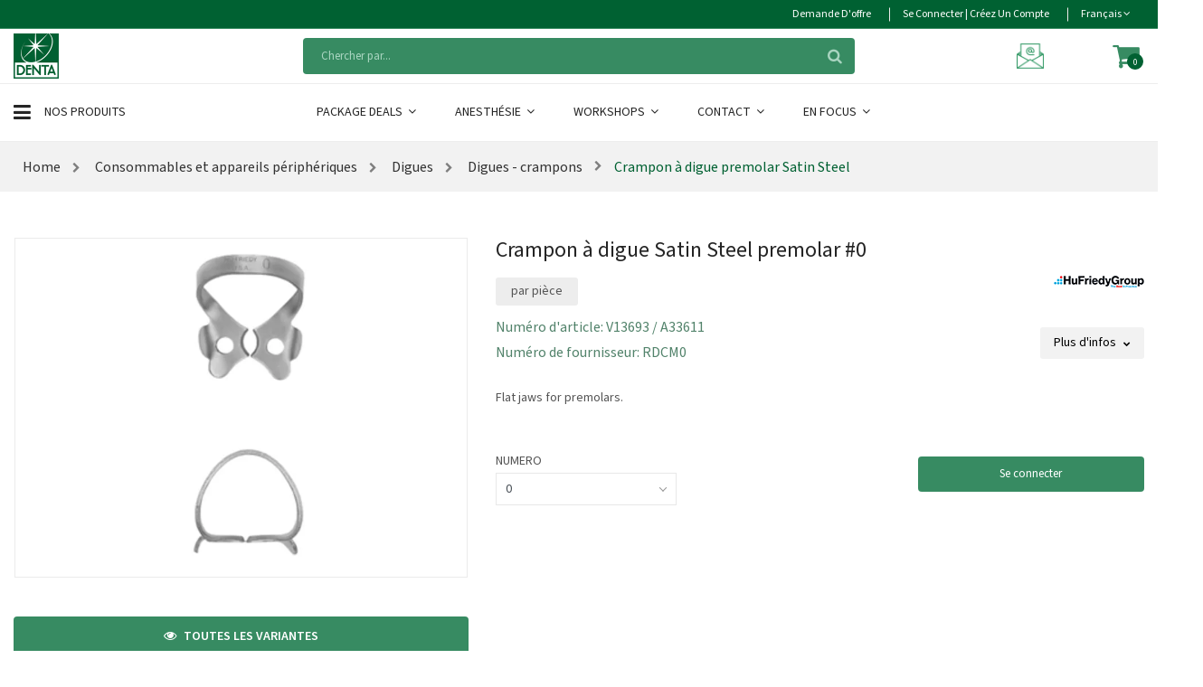

--- FILE ---
content_type: text/html; charset=utf-8
request_url: https://www.denta.be/variante-produit/crampon-a-digue-premolar/crampon-a-digue-a33611-frb/
body_size: 15376
content:
<!DOCTYPE html>
<html class="no-js" lang="nl">
<head prefix="og: http://ogp.me/ns# website: http://ogp.me/ns/website#">
    <meta charset="utf-8">
    <meta name="viewport" content="width=device-width, initial-scale=1">
        <meta name="description" content="Flat jaws for premolars.">
    <title>Crampon &#224; digue Satin Steel premolar #0 - denta.be</title>

    <link rel="preconnect" href="https://res.cloudinary.com" crossorigin>
    <!-- Preload the stylesheets first -->
    <link rel="preload" href="/Contents/css?v=xt1Xo4AsDeQF8vFT-IitGNnIuaE9nT3aMElsVDe6_bE1" as="style">
    <link rel="preload" href="/Contents/css-template?v=P8s_uG6PR16IsrbA7eXQ0smuv-33upraqHoJx09ZA8g1" as="style">
    <link rel="preload" href="/Contents/newtemplate/vendor.min.css" as="style">
    <link rel="preload" href="/Contents/newtemplate/style.min.css" as="style">



    <link rel="stylesheet" href="/Contents/css?v=xt1Xo4AsDeQF8vFT-IitGNnIuaE9nT3aMElsVDe6_bE1" />
    <link rel="stylesheet" href="/Contents/css-template?v=P8s_uG6PR16IsrbA7eXQ0smuv-33upraqHoJx09ZA8g1" />
    <link rel="stylesheet" href="/Contents/newtemplate/vendor.min.css" />
    <link rel="stylesheet" href="/Contents/newtemplate/style.min.css" />

    <meta name="x-font-awesome-stylesheet-fallback-test" class="fa">
    <link rel="stylesheet" href="/Contents/fa?v=eozjkJBNp7aQJQ0F7xGyQNi3XcRVej-xTgzVpr1S8xw1">

        <script async src="https://www.googletagmanager.com/gtag/js?id=G-S4YYZ53EQ6"></script>
        <script defer src="/Scripts/Google/analytics.js"></script>

    <script type="application/ld+json">
    {
      "@context": "https://schema.org",
      "@type": "Organization",
      "name": "Denta",
      "url": "https://www.denta.be",
      "logo": "https://www.denta.be/Contents/images/Denta-logo-checkout.png"
    }
    </script>

    <!-- Render styles -->
    

    
    
</head>
<body>
    <a href="#main" class="sr-only sr-only-focusable">Skip to main content</a>

    <div id="main" role="main">
        <!-- Fixed navbar start -->
        <header class="header-area">
            <!-- main header start -->
            <div class="main-header d-none d-lg-block">


<!-- header top start -->
<div class="header-top theme-color">
    <div class="container bdr-bottom">
        <div class="row align-items-center">
            <div class="col-lg-12">
                <div class="header-top-settings">
                    <ul class="nav justify-content-end">

                        <li>
                            <a href="/preferes/">
                                <span class="hidden-xs"> Demande d&#39;offre</span>
                                <i class="fa fa-pencil-square-o hide visible-xs "></i>
                            </a>
                        </li>

                            <li>
                                <a class="loginRegister" href="/se-connecter/">
                                    <span class="hidden-xs">Se connecter | Cr&#233;ez un compte</span>
                                    <i class="glyphicon glyphicon-log-in hide visible-xs "></i>
                                </a>
                            </li>
                        <li class="language">
                            <div class="language-wrapper">
                                                                    Français
                                                                <i class="fa fa-angle-down"></i>
                                <ul class="dropdown-list">
                                                                            <li> <a class="active chooseLanguage" href="/change/fr-be/">Fran&#231;ais</a> </li>
                                                                            <li> <a class="chooseLanguage" href="/change/nl-nl/">Nederlands</a> </li>
                                </ul>
                            </div>
                        </li>
                    </ul>
                </div>
            </div>
        </div>
    </div>
</div>
<!-- header top end -->



<!-- header middle area start -->
<div class="header-middle-area bg-white">
    <div class="container">
        <div class="row align-items-center">
            <!-- start logo area -->
            <div class="col-lg-3">
                <div class="logo">
                    <a href="/fr/" alt="DENTA">
                        <img src="/Contents/images/logo_380x100.png" width="190" height="50" loading="lazy" alt="DENTA logo" />
                    </a>
                </div>
            </div>
            <!-- end logo area -->
            <!-- start search box area -->
            <div class="col-lg-6">
                <div class="search-box-wrapper">
                    
                    <div class="search-box-inner" id="appendToSearch" data-search="rechercher" data-notfound="Pas de r&#233;sultats de recherche">
                        <input type="search" id="search" data-searchurl="search?=" data-searchtext="Chercher par" name="q" placeholder="Chercher par..." class="search-field">
                        <span class="search-btn"><i class="fa fa-search"></i></span>
                    </div>
                </div>
            </div>
            <!-- end search box end -->
            <!-- mini cart area start -->
            <div class="col-lg-3">
                <div class="header-configure-wrapper">
                    <div class="support-inner">
                        <div class="support-info">
                            <a class="inline white" href="mailto:vente@denta.be" title="&#201;crivez-nous">
                                <img class="mailicoon" width="30" height="30" src="/Contents/images/denta-mailicon.png" loading="lazy" />
                            </a>
                        </div>
                    </div>


<div class="header-configure-area">
    <ul class="nav justify-content-end">
        <li class="mini-cart-wrap">
            
            <a class="wishListAndCart" href="/panier/">
                <i class="fa fa-shopping-cart"></i>
                <span id="CartAmount" class="notify">0</span>
            </a>
            


<div class="cart-list-wrapper">
    <div class="mini-product-list">
        <ul class="cart-list">
        </ul>

            <div class="d-flex align-items-end justify-content-end">
                
                <a class="mini-cart-change" href="/panier/" title="Ajuster le panier">Panier</a>
                    <div class="cart-button mini-cart-button d-flex justify-content-center" id="cart-button">
                        <a class="mini-cart-continue button-hover" href="/panier/" title="Suivant">Suivant</a>
                    </div>
                
            </div>
    </div>
</div>
        </li>
    </ul>
</div>
                </div>

            </div>
            <!-- mini cart area end -->
        </div>
    </div>
</div>
<!-- header middle area end -->



<!--/.nav-collapse -->
<!-- main menu area start -->
<div class="main-menu-area bg-white sticky bb-ededed">
    <div class="container bt-ededed">
        <div class="row align-items-center">

                <div class="col-lg-3">
                    <div class="category-toggle-wrap">
                        <div class="category-toggle">
                            <i class="fa fa-bars"></i>
                            Nos produits
                        </div>
                        <nav class="category-menu">
                            <ul class="categories-list">
                                <li class="menu-item-has-children">
                                       <a href="/page/consommables-et-appareils-peripheriques/" id="consommables-et-appareils-peripheriques" alt="Consommables et appareils p&#233;riph&#233;riques"> Consommables et appareils p&#233;riph&#233;riques </a>
                                                                            <ul class="category-mega-menu dropdown">

                                                <li class="menu-item">

                                                        <a href="/catalogue/consommables-et-appareils-peripheriques/amalgame/" id="amalgame" alt="amalgame"> Amalgame </a>
                                                </li>
                                                <li class="menu-item">

                                                        <a href="/catalogue/consommables-et-appareils-peripheriques/composites/" id="composites" alt="composites"> Composites </a>
                                                </li>
                                                <li class="menu-item">

                                                        <a href="/catalogue/consommables-et-appareils-peripheriques/matrices/" id="matrices" alt="matrices"> Matrices et coins interdentaires </a>
                                                </li>
                                                <li class="menu-item">

                                                        <a href="/catalogue/consommables-et-appareils-peripheriques/anesthesie/" id="anesthesie" alt="anesthesie"> Anesth&#233;sie </a>
                                                </li>
                                                <li class="menu-item">

                                                        <a href="/catalogue/consommables-et-appareils-peripheriques/couronnes-provisoires/" id="couronnes-provisoires" alt="couronnes-provisoires"> Couronnes provisoires </a>
                                                </li>
                                                <li class="menu-item">

                                                        <a href="/catalogue/consommables-et-appareils-peripheriques/nettoyage-et-desinfection/" id="nettoyage-et-desinfection" alt="nettoyage-et-desinfection"> Nettoyage et d&#233;sinfection </a>
                                                </li>
                                                <li class="menu-item">

                                                        <a href="/catalogue/consommables-et-appareils-peripheriques/appareils/" id="appareils" alt="appareils"> Appareils </a>
                                                </li>
                                                <li class="menu-item">

                                                        <a href="/catalogue/consommables-et-appareils-peripheriques/digues/" id="digues" alt="digues"> Digues </a>
                                                </li>
                                                <li class="menu-item">

                                                        <a href="/catalogue/consommables-et-appareils-peripheriques/organisation-et-fournitures-du-cabinet/" id="organisation-et-fournitures-du-cabinet" alt="organisation-et-fournitures-du-cabinet"> Organisation et fournitures du cabinet </a>
                                                </li>
                                                <li class="menu-item">

                                                        <a href="/catalogue/consommables-et-appareils-peripheriques/articles-a-usage-unique/" id="articles-a-usage-unique" alt="articles-a-usage-unique"> Articles &#224; usage unique </a>
                                                </li>
                                                <li class="menu-item">

                                                        <a href="/catalogue/consommables-et-appareils-peripheriques/empreinte/" id="empreinte" alt="empreinte"> Empreinte </a>
                                                </li>
                                                <li class="menu-item">

                                                        <a href="/catalogue/consommables-et-appareils-peripheriques/pieces-a-main-et-contre-angles/" id="pieces-a-main-et-contre-angles" alt="pieces-a-main-et-contre-angles"> Pi&#232;ces &#224; main et contre-angles </a>
                                                </li>
                                                <li class="menu-item">

                                                        <a href="/catalogue/consommables-et-appareils-peripheriques/articulation/" id="articulation" alt="articulation"> Articulation </a>
                                                </li>
                                                <li class="menu-item">

                                                        <a href="/catalogue/consommables-et-appareils-peripheriques/endo-instruments/" id="endo-instruments" alt="endo-instruments"> Endodontie </a>
                                                </li>
                                                <li class="menu-item">

                                                        <a href="/catalogue/consommables-et-appareils-peripheriques/polissage/" id="polissage" alt="polissage"> Polissage </a>
                                                </li>
                                                <li class="menu-item">

                                                        <a href="/catalogue/consommables-et-appareils-peripheriques/blanchiment-esthetique/" id="blanchiment-esthetique" alt="blanchiment-esthetique"> Blanchiment / Esth&#233;tique </a>
                                                </li>
                                                <li class="menu-item">

                                                        <a href="/catalogue/consommables-et-appareils-peripheriques/fraises/" id="fraises" alt="fraises"> Fraises </a>
                                                </li>
                                                <li class="menu-item">

                                                        <a href="/catalogue/consommables-et-appareils-peripheriques/prevention/" id="prevention" alt="prevention"> Pr&#233;vention </a>
                                                </li>
                                                <li class="menu-item">

                                                        <a href="/catalogue/consommables-et-appareils-peripheriques/chirurgie/" id="chirurgie" alt="chirurgie"> Chirurgie </a>
                                                </li>
                                                <li class="menu-item">

                                                        <a href="/catalogue/consommables-et-appareils-peripheriques/gel-de-mordancage-primers-et-adhesifs/" id="gel-de-mordancage-primers-et-adhesifs" alt="gel-de-mordancage-primers-et-adhesifs"> Gel de mordan&#231;age, primers et adh&#233;sifs </a>
                                                </li>
                                                <li class="menu-item">

                                                        <a href="/catalogue/consommables-et-appareils-peripheriques/radiographie/" id="radiographie" alt="radiographie"> Radiographie </a>
                                                </li>
                                                <li class="menu-item">

                                                        <a href="/catalogue/consommables-et-appareils-peripheriques/ciments/" id="ciments" alt="ciments"> Ciments </a>
                                                </li>
                                                <li class="menu-item">

                                                        <a href="/catalogue/consommables-et-appareils-peripheriques/instruments/" id="instruments" alt="instruments"> Instruments </a>
                                                </li>
                                                <li class="menu-item">

                                                        <a href="/catalogue/consommables-et-appareils-peripheriques/tenons-dentinaires-canalaires/" id="tenons-dentinaires-canalaires" alt="tenons-dentinaires-canalaires"> Tenons dentinaires / canalaires </a>
                                                </li>
                                                <li class="menu-item">

                                                        <a href="/catalogue/consommables-et-appareils-peripheriques/compomeres/" id="compomeres" alt="compomeres"> Compom&#232;res </a>
                                                </li>
                                                <li class="menu-item">

                                                        <a href="/catalogue/consommables-et-appareils-peripheriques/materiaux-pour-protheses/" id="materiaux-pour-protheses" alt="materiaux-pour-protheses"> Mat&#233;riaux pour proth&#232;ses </a>
                                                </li>

                                        </ul>
                                </li>
                                <li class="menu-item-has-children">
                                       <a href="/page/equipement/" id="equipement" alt="&#201;quipement dentaire professionnel"> &#201;quipement et am&#233;nagement </a>
                                                                            <ul class="category-mega-menu dropdown">

                                                <li class="menu-item">

                                                        <a href="/catalogue/equipement/compressoren/" id="compressoren" alt="compressoren"> Compresseurs </a>
                                                </li>
                                                <li class="menu-item">

                                                        <a href="/catalogue/equipement/mobilier/" id="mobilier" alt="mobilier"> Mobilier </a>
                                                </li>
                                                <li class="menu-item">

                                                        <a href="/catalogue/equipement/sterilisateurs/" id="sterilisateurs" alt="sterilisateurs"> St&#233;rilisateurs </a>
                                                </li>
                                                <li class="menu-item">

                                                        <a href="/catalogue/equipement/eclairage/" id="eclairage" alt="eclairage"> &#201;clairage </a>
                                                </li>
                                                <li class="menu-item">

                                                        <a href="/catalogue/equipement/systemes-daspiration/" id="systemes-daspiration" alt="systemes-daspiration"> Moteur d’aspiration pour cabinet dentaire </a>
                                                </li>
                                                <li class="menu-item">

                                                        <a href="/catalogue/equipement/thermodesinfecteurs/" id="thermodesinfecteurs" alt="thermodesinfecteurs"> Thermod&#233;sinfecteurs </a>
                                                </li>
                                                <li class="menu-item">

                                                        <a href="/catalogue/equipement/microscopes/" id="microscopes" alt="microscopes"> Microscopes </a>
                                                </li>
                                                <li class="menu-item">

                                                        <a href="/catalogue/equipement/radiologie/" id="radiologie" alt="radiologie"> Radiologie &amp; imagerie </a>
                                                </li>
                                                <li class="menu-item">

                                                        <a href="/catalogue/equipement/units-dentaires/" id="units-dentaires" alt="units-dentaires"> Units dentaires </a>
                                                </li>

                                        </ul>
                                </li>
                            </ul>
                        </nav>
                    </div>
                </div>
                <div class="col-lg-9">
                    <div class="main-menu main-menu-style-1">
                        <!-- main menu navbar start -->
                        <nav class="desktop-menu">
                            <ul>
                                <li>
                                        <a class="familyLink" href="/page/package-deals/" id="package-deals" alt="Package Deals"> Package Deals  <i class='fa fa-angle-down'></i>  </a>
                                                                            <ul class="denta-menu">

                                                    <li class="menu-item">
                                                        <a href="/catalogue/package-deals/package-deals/" id="package-deals" alt="package-deals"> D&#233;couvrez tous nos Package Deals ici </a>
                                                    </li>
                                        </ul>
                                </li>
                                <li>
                                        <a class="familyLink" href="/page/anesthesie/" id="anesthesie" alt="Anesth&#233;sie dentaire"> Anesth&#233;sie  <i class='fa fa-angle-down'></i>  </a>
                                                                            <ul class="denta-menu">

                                                    <li class="menu-item">
                                                        <a href="/catalogue/anesthesie/anesthesie-20-1-frb/" id="anesthesie-20-1-frb" alt="anesthesie-20-1-frb"> Anesth&#233;sie </a>
                                                    </li>
                                        </ul>
                                </li>
                                <li>
                                        <a class="familyLink" href="/page/workshops-30-frb/" id="workshops-30-frb" alt="Workshops"> Workshops  <i class='fa fa-angle-down'></i>  </a>
                                                                            <ul class="denta-menu">

                                                    <li class="menu-item">
                                                        <a href="/page/workshops-30-frb/ems/" id="ems" alt="ems"> EMS: formation GBT </a>
                                                    </li>
                                                    <li class="menu-item">
                                                        <a href="/page/workshops-30-frb/fabriquer-un-protege-dents-une-gouttiere-de-blanchiment-et-une-attelle/" id="fabriquer-un-protege-dents-une-gouttiere-de-blanchiment-et-une-attelle" alt="fabriquer-un-protege-dents-une-gouttiere-de-blanchiment-et-une-attelle"> Fabriquer un prot&#232;ge-dents, une goutti&#232;re de blanchiment et une attelle </a>
                                                    </li>
                                                    <li class="menu-item">
                                                        <a href="/page/workshops-30-frb/gc-la-technique-du-composite-injecte/" id="gc-la-technique-du-composite-injecte" alt="gc-la-technique-du-composite-injecte"> Les obturations post&#233;rieures stratifi&#233;es </a>
                                                    </li>
                                        </ul>
                                </li>
                                <li>
                                        <a class="familyLink" href="/page/contact/" id="contact" alt="Contact"> Contact  <i class='fa fa-angle-down'></i>  </a>
                                                                            <ul class="denta-menu">

                                                    <li class="menu-item">
                                                        <a href="/page/contact/a-propos-de-nous/" id="a-propos-de-nous" alt="a-propos-de-nous"> &#192; propos de nous </a>
                                                    </li>
                                        </ul>
                                </li>
                                <li>
                                        <a class="familyLink" href="/page/merken/" id="merken" alt="En Focus"> En Focus  <i class='fa fa-angle-down'></i>  </a>
                                                                            <ul class="denta-menu">

                                                    <li class="menu-item">
                                                        <a href="/catalogue/merken/aurelia/" id="aurelia" alt="aurelia"> Aurelia </a>
                                                    </li>
                                                    <li class="menu-item">
                                                        <a href="/catalogue/merken/kuraray/" id="kuraray" alt="kuraray"> Kuraray </a>
                                                    </li>
                                                    <li class="menu-item">
                                                        <a href="/catalogue/merken/saremco/" id="saremco" alt="saremco"> Saremco </a>
                                                    </li>
                                                    <li class="menu-item">
                                                        <a href="/catalogue/merken/elsodent/" id="elsodent" alt="elsodent"> Elsodent </a>
                                                    </li>
                                                    <li class="menu-item">
                                                        <a href="/catalogue/merken/medicom/" id="medicom" alt="medicom"> Medicom </a>
                                                    </li>
                                                    <li class="menu-item">
                                                        <a href="/catalogue/merken/3m-12-1-frb/" id="3m-12-1-frb" alt="3m-12-1-frb"> Solventum </a>
                                                    </li>
                                                    <li class="menu-item">
                                                        <a href="/catalogue/merken/gc/" id="gc" alt="gc"> GC </a>
                                                    </li>
                                                    <li class="menu-item">
                                                        <a href="/catalogue/merken/meisinger/" id="meisinger" alt="meisinger"> Meisinger </a>
                                                    </li>
                                                    <li class="menu-item">
                                                        <a href="/catalogue/merken/zarc/" id="zarc" alt="zarc"> Zarc </a>
                                                    </li>
                                                    <li class="menu-item">
                                                        <a href="/catalogue/merken/huckerts-international/" id="huckerts-international" alt="huckerts-international"> Huckert&#39;s International </a>
                                                    </li>
                                                    <li class="menu-item">
                                                        <a href="/catalogue/merken/omnident/" id="omnident" alt="omnident"> Omnident </a>
                                                    </li>
                                        </ul>
                                </li>
                            </ul>
                        </nav>
                        <!-- main menu navbar end -->
                    </div>
                </div>
        </div>
    </div>
</div>
<!-- main menu area end -->
            </div>
            <!-- main header stop -->


<!-- mobile header start -->
<div class="mobile-header d-lg-none d-md-block sticky">
    <!--mobile header top start -->
    <div class="container">
        <div class="row align-items-center">
            <div class="col-12">
                <div class="mobile-main-header">
                    <div class="mobile-logo">
                        <a href="/fr/">

                            <img width="37" height="37" src="/Contents/images/mobile_logo.webp" alt="DENTA">
                        </a>
                    </div>
                    <div>
                        <!-- search box start -->
                        <div class="search-box-offcanvas">
                            <div class="searchInputBox" id="appendToSearchMobile" data-search="rechercher" data-notfound="Pas de r&#233;sultats de recherche">
                                <input type="search" id="searchMobile" data-searchurl="search?=" data-searchtext="Chercher par" name="q" placeholder="Chercher par...">
                                <button class="btn-nobg search-btn" type="submit" disabled><i id="searchLoadingMobile" class="fa fa-search"> </i></button>
                            </div>
                        </div>
                        <!-- search box end -->
                    </div>
                    
                    <div class="mobile-menu-toggler">
                        <div class="mini-cart-wrap">
                            <a href="/panier/">
                                <i class="fa fa-shopping-cart"></i>
                            </a>
                        </div>
                        <div class="mobile-menu-btn">
                            <div class="off-canvas-btn">
                                <i class="fa fa-bars"></i>
                            </div>
                        </div>
                    </div>
                </div>
            </div>
                <div class="col-12">
                    <div class="category-toggle-wrap">
                        <div class="category-toggle">
                            <i class="fa fa-bars"></i>
                            Nos produits
                            <span><i class="ion-android-arrow-dropdown"></i></span>
                        </div>
                        <nav class="category-menu">
                            <ul class="categories-list">
                                <li class="menu-item-has-children">
                                        <a href="/page/consommables-et-appareils-peripheriques/" id="consommables-et-appareils-peripheriques" alt="Consommables et appareils p&#233;riph&#233;riques"> Consommables et appareils p&#233;riph&#233;riques </a>
                                                                            <ul class="category-mega-menu dropdown">
                                            <li class="menu-item">
                                                    <a href="/catalogue/consommables-et-appareils-peripheriques/empreinte/" id="empreinte" alt="Mat&#233;riaux d&#39;empreinte dentaire"> Mat&#233;riaux d&#39;empreinte dentaire </a>
                                            </li>
                                            <li class="menu-item">
                                                    <a href="/catalogue/consommables-et-appareils-peripheriques/amalgame/" id="amalgame" alt="Amalgame"> Amalgame </a>
                                            </li>
                                            <li class="menu-item">
                                                    <a href="/catalogue/consommables-et-appareils-peripheriques/anesthesie/" id="anesthesie" alt="Anesth&#233;sie locale en dentisterie"> Anesth&#233;sie locale en dentisterie </a>
                                            </li>
                                            <li class="menu-item">
                                                    <a href="/catalogue/consommables-et-appareils-peripheriques/appareils/" id="appareils" alt="Appareils"> Appareils </a>
                                            </li>
                                            <li class="menu-item">
                                                    <a href="/catalogue/consommables-et-appareils-peripheriques/articulation/" id="articulation" alt="Articulation"> Articulation </a>
                                            </li>
                                            <li class="menu-item">
                                                    <a href="/catalogue/consommables-et-appareils-peripheriques/blanchiment-esthetique/" id="blanchiment-esthetique" alt="Blanchiment dentaire professionnel"> Blanchiment dentaire professionnel </a>
                                            </li>
                                            <li class="menu-item">
                                                    <a href="/catalogue/consommables-et-appareils-peripheriques/fraises/" id="fraises" alt="Fraise dentaire professionnelle"> Fraise dentaire professionnelle </a>
                                            </li>
                                            <li class="menu-item">
                                                    <a href="/catalogue/consommables-et-appareils-peripheriques/ciments/" id="ciments" alt="Ciment dentaire pour restauration"> Ciment dentaire pour restauration </a>
                                            </li>
                                            <li class="menu-item">
                                                    <a href="/catalogue/consommables-et-appareils-peripheriques/chirurgie/" id="chirurgie" alt="&#201;quipement de chirurgie dentaire"> &#201;quipement de chirurgie dentaire </a>
                                            </li>
                                            <li class="menu-item">
                                                    <a href="/catalogue/consommables-et-appareils-peripheriques/digues/" id="digues" alt="Digue dentaire"> Digue dentaire </a>
                                            </li>
                                            <li class="menu-item">
                                                    <a href="/catalogue/consommables-et-appareils-peripheriques/composites/" id="composites" alt="Composite dentaire directe"> Composite dentaire directe </a>
                                            </li>
                                            <li class="menu-item">
                                                    <a href="/catalogue/consommables-et-appareils-peripheriques/compomeres/" id="compomeres" alt="Compom&#232;res"> Compom&#232;res </a>
                                            </li>
                                            <li class="menu-item">
                                                    <a href="/catalogue/consommables-et-appareils-peripheriques/articles-a-usage-unique/" id="articles-a-usage-unique" alt="Equipements dentaires jetables"> Equipements dentaires jetables </a>
                                            </li>
                                            <li class="menu-item">
                                                    <a href="/catalogue/consommables-et-appareils-peripheriques/endo-instruments/" id="endo-instruments" alt="&#201;quipements de traitement endodontique"> &#201;quipements de traitement endodontique </a>
                                            </li>
                                            <li class="menu-item">
                                                    <a href="/catalogue/consommables-et-appareils-peripheriques/pieces-a-main-et-contre-angles/" id="pieces-a-main-et-contre-angles" alt="Pi&#232;ces &#224; main et contre-angles"> Pi&#232;ces &#224; main et contre-angles </a>
                                            </li>
                                            <li class="menu-item">
                                                    <a href="/catalogue/consommables-et-appareils-peripheriques/instruments/" id="instruments" alt="Outils dentaires"> Outils dentaires </a>
                                            </li>
                                            <li class="menu-item">
                                                    <a href="/catalogue/consommables-et-appareils-peripheriques/matrices/" id="matrices" alt="Matrices et coins interdentaires"> Matrices et coins interdentaires </a>
                                            </li>
                                            <li class="menu-item">
                                                    <a href="/catalogue/consommables-et-appareils-peripheriques/couronnes-provisoires/" id="couronnes-provisoires" alt="Couronnes provisoires"> Couronnes provisoires </a>
                                            </li>
                                            <li class="menu-item">
                                                    <a href="/catalogue/consommables-et-appareils-peripheriques/tenons-dentinaires-canalaires/" id="tenons-dentinaires-canalaires" alt="Tenons dentinaires / canalaires"> Tenons dentinaires / canalaires </a>
                                            </li>
                                            <li class="menu-item">
                                                    <a href="/catalogue/consommables-et-appareils-peripheriques/polissage/" id="polissage" alt="Outils de polissage dentaire"> Outils de polissage dentaire </a>
                                            </li>
                                            <li class="menu-item">
                                                    <a href="/catalogue/consommables-et-appareils-peripheriques/prevention/" id="prevention" alt="Pr&#233;vention"> Pr&#233;vention </a>
                                            </li>
                                            <li class="menu-item">
                                                    <a href="/catalogue/consommables-et-appareils-peripheriques/nettoyage-et-desinfection/" id="nettoyage-et-desinfection" alt="Hygi&#232;ne dentaire"> Hygi&#232;ne dentaire </a>
                                            </li>
                                            <li class="menu-item">
                                                    <a href="/catalogue/consommables-et-appareils-peripheriques/radiographie/" id="radiographie" alt="Radiographie"> Radiographie </a>
                                            </li>
                                            <li class="menu-item">
                                                    <a href="/catalogue/consommables-et-appareils-peripheriques/materiaux-pour-protheses/" id="materiaux-pour-protheses" alt="Mat&#233;riaux pour proth&#232;ses"> Mat&#233;riaux pour proth&#232;ses </a>
                                            </li>
                                            <li class="menu-item">
                                                    <a href="/catalogue/consommables-et-appareils-peripheriques/gel-de-mordancage-primers-et-adhesifs/" id="gel-de-mordancage-primers-et-adhesifs" alt="Gel de mordan&#231;age, primers et adh&#233;sifs"> Gel de mordan&#231;age, primers et adh&#233;sifs </a>
                                            </li>
                                            <li class="menu-item">
                                                    <a href="/catalogue/consommables-et-appareils-peripheriques/organisation-et-fournitures-du-cabinet/" id="organisation-et-fournitures-du-cabinet" alt="Accessoires et rangements pour cabinet dentaire"> Accessoires et rangements pour cabinet dentaire </a>
                                            </li>

                                        </ul>
                                </li>
                                <li class="menu-item-has-children">
                                        <a href="/page/equipement/" id="equipement" alt="&#201;quipement dentaire professionnel"> &#201;quipement dentaire professionnel </a>
                                                                            <ul class="category-mega-menu dropdown">
                                            <li class="menu-item">
                                                    <a href="/catalogue/equipement/thermodesinfecteurs/" id="thermodesinfecteurs" alt="&#201;quipement de nettoyage des instruments"> &#201;quipement de nettoyage des instruments </a>
                                            </li>
                                            <li class="menu-item">
                                                    <a href="/catalogue/equipement/sterilisateurs/" id="sterilisateurs" alt="Autoclave dentaire professionnel"> Autoclave dentaire professionnel </a>
                                            </li>
                                            <li class="menu-item">
                                                    <a href="/catalogue/equipement/eclairage/" id="eclairage" alt="&#201;clairage de cabinet dentaire"> &#201;clairage de cabinet dentaire </a>
                                            </li>
                                            <li class="menu-item">
                                                    <a href="/catalogue/equipement/microscopes/" id="microscopes" alt="Microscopes en dentisterie"> Microscopes en dentisterie </a>
                                            </li>
                                            <li class="menu-item">
                                                    <a href="/catalogue/equipement/mobilier/" id="mobilier" alt="Mobilier dentaire"> Mobilier dentaire </a>
                                            </li>
                                            <li class="menu-item">
                                                    <a href="/catalogue/equipement/units-dentaires/" id="units-dentaires" alt="&#201;quipement dentaire professionnel"> &#201;quipement dentaire professionnel </a>
                                            </li>
                                            <li class="menu-item">
                                                    <a href="/catalogue/equipement/radiologie/" id="radiologie" alt="&#201;quipement de radiologie dentaire"> &#201;quipement de radiologie dentaire </a>
                                            </li>
                                            <li class="menu-item">
                                                    <a href="/catalogue/equipement/compressoren/" id="compressoren" alt="&#201;quipement pour cabinet dentaire"> &#201;quipement pour cabinet dentaire </a>
                                            </li>
                                            <li class="menu-item">
                                                    <a href="/catalogue/equipement/systemes-daspiration/" id="systemes-daspiration" alt="Syst&#232;me d&#39;aspiration dentaire"> Syst&#232;me d&#39;aspiration dentaire </a>
                                            </li>

                                        </ul>
                                </li>
                            </ul>
                        </nav>
                    </div>
                </div>
        </div>
    </div>
    <!-- mobile header top start -->
</div>
<!-- mobile header end -->





        </header>


<aside class="off-canvas-wrapper">
    <div class="off-canvas-overlay"></div>
    <div class="off-canvas-inner-content">
        <div class="btn-close-off-canvas">
            <i class="fa fa-close"></i>
        </div>

        <div class="off-canvas-inner">
            <div>
                <a href="/fr/">
                    <img width="190" height="50" src="/Contents/images/logo_190x50.png" alt="Logo Denta" class="mb-15">
                </a>
            </div>
            <!-- mobile menu start -->
            <div class="mobile-navigation">
                <!-- mobile menu navigation start -->
                <nav>
                    <ul class="mobile-menu">
                        
                                <li class="menu-item-has-children">
                                        <a href="/page/package-deals/" id="package-deals" alt="Package Deals"> Package Deals </a>
                                                                            <ul class="megamenu dropdown" style="display:none;">
                                                    <li>
                                                            <a href="/catalogue/package-deals/package-deals/" id="package-deals" alt="package-deals"> D&#233;couvrez tous nos Package Deals ici </a>
                                                    </li>
                                        </ul>
                                </li>
                                <li class="menu-item-has-children">
                                        <a href="/page/anesthesie/" id="anesthesie" alt="Anesth&#233;sie dentaire"> Anesth&#233;sie dentaire </a>
                                                                            <ul class="megamenu dropdown" style="display:none;">
                                                    <li>
                                                            <a href="/catalogue/anesthesie/anesthesie-20-1-frb/" id="anesthesie-20-1-frb" alt="anesthesie-20-1-frb"> Anesth&#233;sie </a>
                                                    </li>
                                        </ul>
                                </li>
                                <li class="menu-item-has-children">
                                        <a href="/page/workshops-30-frb/" id="workshops-30-frb" alt="Workshops"> Workshops </a>
                                                                            <ul class="megamenu dropdown" style="display:none;">
                                                    <li>
                                                            <a href="/page/workshops-30-frb/fabriquer-un-protege-dents-une-gouttiere-de-blanchiment-et-une-attelle/" id="fabriquer-un-protege-dents-une-gouttiere-de-blanchiment-et-une-attelle" alt="fabriquer-un-protege-dents-une-gouttiere-de-blanchiment-et-une-attelle"> Fabriquer un prot&#232;ge-dents, une goutti&#232;re de blanchiment et une attelle </a>
                                                    </li>
                                                    <li>
                                                            <a href="/page/workshops-30-frb/gc-la-technique-du-composite-injecte/" id="gc-la-technique-du-composite-injecte" alt="gc-la-technique-du-composite-injecte"> Les obturations post&#233;rieures stratifi&#233;es </a>
                                                    </li>
                                                    <li>
                                                            <a href="/page/workshops-30-frb/ems/" id="ems" alt="ems"> EMS: formation GBT </a>
                                                    </li>
                                        </ul>
                                </li>
                                <li class="menu-item-has-children">
                                        <a href="/page/contact/" id="contact" alt="Contact"> Contact </a>
                                                                            <ul class="megamenu dropdown" style="display:none;">
                                                    <li>
                                                            <a href="/page/contact/a-propos-de-nous/" id="a-propos-de-nous" alt="a-propos-de-nous"> &#192; propos de nous </a>
                                                    </li>
                                        </ul>
                                </li>
                                <li class="menu-item-has-children">
                                        <a href="/page/merken/" id="merken" alt="En Focus"> En Focus </a>
                                                                            <ul class="megamenu dropdown" style="display:none;">
                                                    <li>
                                                            <a href="/catalogue/merken/3m-12-1-frb/" id="3m-12-1-frb" alt="3m-12-1-frb"> Solventum </a>
                                                    </li>
                                                    <li>
                                                            <a href="/catalogue/merken/gc/" id="gc" alt="gc"> GC </a>
                                                    </li>
                                                    <li>
                                                            <a href="/catalogue/merken/kuraray/" id="kuraray" alt="kuraray"> Kuraray </a>
                                                    </li>
                                                    <li>
                                                            <a href="/catalogue/merken/meisinger/" id="meisinger" alt="meisinger"> Meisinger </a>
                                                    </li>
                                                    <li>
                                                            <a href="/catalogue/merken/elsodent/" id="elsodent" alt="elsodent"> Elsodent </a>
                                                    </li>
                                                    <li>
                                                            <a href="/catalogue/merken/huckerts-international/" id="huckerts-international" alt="huckerts-international"> Huckert&#39;s International </a>
                                                    </li>
                                                    <li>
                                                            <a href="/catalogue/merken/saremco/" id="saremco" alt="saremco"> Saremco </a>
                                                    </li>
                                                    <li>
                                                            <a href="/catalogue/merken/medicom/" id="medicom" alt="medicom"> Medicom </a>
                                                    </li>
                                                    <li>
                                                            <a href="/catalogue/merken/omnident/" id="omnident" alt="omnident"> Omnident </a>
                                                    </li>
                                                    <li>
                                                            <a href="/catalogue/merken/aurelia/" id="aurelia" alt="aurelia"> Aurelia </a>
                                                    </li>
                                                    <li>
                                                            <a href="/catalogue/merken/zarc/" id="zarc" alt="zarc"> Zarc </a>
                                                    </li>
                                        </ul>
                                </li>
                    </ul>
                </nav>
                <!-- mobile menu navigation end -->
            </div>
            <!-- mobile menu end -->
            <div class="mobile-settings">
                <ul class="nav">
                    
                    <li>
                            <div class="dropdown mobile-top-dropdown">
                                <a class="dropdown-toggle" href="/se-connecter/">
                                    Se connecter | Cr&#233;ez un compte
                                </a>
                            </div>
                    </li>
                    <li>
                        <div class="dropdown mobile-top-dropdown">
                            <a href="#" class="dropdown-toggle" id="mylanguage" data-toggle="dropdown" aria-haspopup="true" aria-expanded="false">
                                <span>Langue:</span>
                                                                     Français
                                                                <i class="fa fa-angle-down"></i>
                            </a>
                            <div class="dropdown-menu" aria-labelledby="mylanguage">
                                <a class="active dropdown-item" href="/change/fr-be/">Fran&#231;ais</a>                                <a class="dropdown-item" href="/change/nl-be/">Nederlands</a>                            </div>
                        </div>
                    </li>
                </ul>
            </div>
            <!-- offcanvas widget area start -->
            <div class="offcanvas-widget-area">
                <div class="off-canvas-contact-widget">
                    <ul>
                        <li>
                            <i class="fa fa-mobile"></i>
                            <a href="tel:003234509320">+32 (0)3 450 93 20</a>
                        </li>
                        <li>
                            <i class="fa fa-envelope-o"></i>
                            <a href="mailto:info@denta.be">info@denta.be</a>
                        </li>
                    </ul>
                </div>
            </div>
            <!-- offcanvas widget area end -->
        </div>
    </div>
</aside>


        <main>
            


    <!-- breadcrumb area start -->
    <div class="breadcrumb-area">
        <div class="breadcrumb-wrap">
            <div class="container">
                <div class="row">
                    <div class="col-12">
                        <nav aria-label="breadcrumb">
                            
                            <ul class="breadcrumb">
                                <li class="breadcrumb-item"><a href="/fr/">Home</a></li>
                                        <li class="breadcrumb-item"><a title="Consommables et appareils p&#233;riph&#233;riques" href="/page/consommables-et-appareils-peripheriques"> Consommables et appareils p&#233;riph&#233;riques </a></li>
                                        <li class="breadcrumb-item"><a title="Digues" href="/catalogue/consommables-et-appareils-peripheriques/digues"> Digues </a></li>
                                        <li class="breadcrumb-item"><a title=" Digues - crampons" href="/catalogue/consommables-et-appareils-peripheriques/digues/digues-crampons">  Digues - crampons </a></li>
                                    <li class="breadcrumb-item active">Crampon &#224; digue premolar Satin Steel</li>
                            </ul>
                        </nav>
                    </div>
                </div>
            </div>
        </div>
    </div>
    <!-- breadcrumb area end -->

<section class="mySection margin-top-50">
    <div class="container">
        <div class="row">
            <!-- product details wrapper start -->
            <div class="col-lg-12">
                <!-- product details inner end -->
                <div class="whiteBg productDetails">
                    <div class="row">
                        <div class="col-lg-5">
                            <div class="product-large-slider mb-20">
                                        <div class="pro-large-img">
                                            <img src="https://res.cloudinary.com/denta-be/images/f_auto/q_auto/w_800,h_600,c_pad/v1578032038/HF-Rubberdamklem-RDCM0-A33611GR/HF-Rubberdamklem-RDCM0-A33611-img.webp" alt="HF Rubberdamklem RDCM0 A33611 img">
                                        </div>
                                                                        <div class="pro-large-img">
                                            <img src="https://res.cloudinary.com/denta-be/images/f_auto/q_auto/w_800,h_600,c_pad/v1578032038/HF-Rubberdamklem-RDCM0-A33611GR/HF-Rubberdamklem-RDCM0-A33611-img.webp" alt="HF Rubberdamklem RDCM0 A33611 img">
                                        </div>

                            </div>



                                                        
                            <button id="displayVariants" class="js-jump-to-target" data-target=".variantOptionsTable">
                                <i class="fa fa-eye" aria-hidden="true"></i> Toutes les variantes
                            </button>

                        </div>
                        <div class="col-lg-7">
                            <div class="product-details-des">
                                <div class="justify-content-between align-items-center">
                                    <div class="row">
                                        <div class="col-lg-9">
                                            <h1 class="h5 product-name mt-0">Crampon &#224; digue Satin Steel premolar #0</h1>
                                                <div>
                                                    <p class="contentValue">par pièce</p>
                                                </div>
                                            <div class="ratings">
                                                <div class="pro-review">
                                                    <span>Num&#233;ro d&#39;article: <span>V13693 / A33611</span></span><br />
                                                    <span>Num&#233;ro de fournisseur: <span>RDCM0</span></span>
                                                    <span class="hidden" id="ItemNo">A33611</span>
                                                </div>
                                            </div>
                                            <input id="itemNo" type="hidden" value="A33611" />
                                            <div class="row">
                                                <div class="col-lg-12">
                                                    
                                                    <div class="price-box productPagePriceBox">
                                                        <div class="price-box price-box-overview">
                                                            
                                                        </div>
                                                    </div>

                                                </div>
                                            </div>

                                        </div>
                                        <div class="col-lg-3 text-align-right-desktop">
                                                    <img src="https://res.cloudinary.com/denta-be/image/upload/w_100,h_100,c_fit/f_auto/q_auto/v1736780968/Merken%20logos/HU-FRIEDY-LOGO.webp" class="img-responsive" alt="Crampon &#224; digue Satin Steel premolar #0">
                                            <button class="btn-more-info js-jump-to-target" data-target=".product-review-info">Plus d&#39;infos <i class="fa fa-chevron-down" aria-hidden="true"></i></button>
                                        </div>

                                    </div>
                                </div>

                                    <p>Flat jaws for premolars.</p>


                                <!-- Staffelprijzen -->
                            </div>

                            <div class="row mt-20">
                                <div class="col-lg-5">
                                    <div class="details-description mt-15">
                                                <p class="variant-label">NUMERO</p>
                                                <div class="filterBox">
                                                    <select class="form-control" data-val="true" data-val-number="The field ActiveFilter must be a number." data-val-required="The ActiveFilter field is required." data-variant="168" id="VariantActiveItem_Attribute_10" name="VariantFilters[0].ActiveFilter"><option selected="selected" value="25708">0</option>
<option value="24897">00</option>
<option value="25459">1</option>
<option value="25460">2</option>
<option value="25993">1A</option>
<option value="25994">2A</option>
<option value="25998">W2</option>
<option value="25999">W2A</option>
<option value="26513">29</option>
<option value="33327">2AS</option>
<option value="24920">209</option>
<option value="33326">27N</option>
</select>
                                                </div>

                                        <div id="VariantCombinationNonExist" style="display:none;" class="alert alert-danger">
                                            
                                            <strong>Information</strong> Cette configuration n&#39;est pas valable
                                        </div>
                                    </div>
                                </div>
                                <div class="col-lg-7 orderSingleVariantSection">

                                        <div class="text-align-right w-100">
                                            <a href="/se-connecter/" class="button btn-block btn-cart cart first addToCartLogin" title="Ajouter au panier">
                                                Se connecter
                                            </a>
                                        </div>
                                </div>
                            </div>

                        </div>
                    </div>
                    <div class="row order-table-row">
                        <div class="col-lg-12">
                            <input type="text" id="tableSearch" placeholder="Chercher..." class="form-control">
                            <table class="variantOptionsTable">
                                <tr class="header-row">
                                    <th>NUM&#201;RO D&#39;ARTICLE</th>
                                            <th class="minWidth78">NUMERO</th>
                                    <th class="minWidth105 text-align-right">PRIX</th>
                                    <th>QUANTIT&#201;</th>
                                </tr>

                                    <tr>
                                        <td data-label="Num&#233;ro d&#39;article">
                                            A33611
                                        </td>
                                                <td data-label="NUMERO" class="text-align-center">
                                                        <p class="gtm-item-title">
                                                                <span data-item-title="Crampon &#224; digue Satin Steel premolar #0">0</span>
                                                        </p>
                                                        <p class="uomdescription"></p>
                                                </td>

                                        <td data-label="PRIX">
                                                <i>Connectez-vous pour voir le prix</i>
                                        </td>
                                        <td data-label="QUANTIT&#201;">
                                                <div class="variantOptionsQuantityWrapper">
                                                    <span class="variantOptionsLess">
                                                        -
                                                    </span>
                                                    <input id="ProductUOM_A33611_" data-itemno="A33611" class="form-control variantOptionsInput js-quantity" value="0" />
                                                    <span class="variantOptionsMore">
                                                        +
                                                    </span>
                                                </div>
                                        </td>
                                    </tr>
                                    <tr>
                                        <td data-label="Num&#233;ro d&#39;article">
                                            A33523
                                        </td>
                                                <td data-label="NUMERO" class="text-align-center">
                                                        <p class="gtm-item-title">
                                                                <span data-item-title="Crampon &#224; digue Satin Steel premolar #00">00</span>
                                                        </p>
                                                        <p class="uomdescription"></p>
                                                </td>

                                        <td data-label="PRIX">
                                                <i>Connectez-vous pour voir le prix</i>
                                        </td>
                                        <td data-label="QUANTIT&#201;">
                                                <div class="variantOptionsQuantityWrapper">
                                                    <span class="variantOptionsLess">
                                                        -
                                                    </span>
                                                    <input id="ProductUOM_A33523_" data-itemno="A33523" class="form-control variantOptionsInput js-quantity" value="0" />
                                                    <span class="variantOptionsMore">
                                                        +
                                                    </span>
                                                </div>
                                        </td>
                                    </tr>
                                    <tr>
                                        <td data-label="Num&#233;ro d&#39;article">
                                            A13696
                                        </td>
                                                <td data-label="NUMERO" class="text-align-center">
                                                        <p class="gtm-item-title">
                                                                <span data-item-title="Crampon &#224; digue Satin Steel premolar #1">1</span>
                                                        </p>
                                                        <p class="uomdescription"></p>
                                                </td>

                                        <td data-label="PRIX">
                                                <i>Connectez-vous pour voir le prix</i>
                                        </td>
                                        <td data-label="QUANTIT&#201;">
                                                <div class="variantOptionsQuantityWrapper">
                                                    <span class="variantOptionsLess">
                                                        -
                                                    </span>
                                                    <input id="ProductUOM_A13696_" data-itemno="A13696" class="form-control variantOptionsInput js-quantity" value="0" />
                                                    <span class="variantOptionsMore">
                                                        +
                                                    </span>
                                                </div>
                                        </td>
                                    </tr>
                                    <tr>
                                        <td data-label="Num&#233;ro d&#39;article">
                                            A35366
                                        </td>
                                                <td data-label="NUMERO" class="text-align-center">
                                                        <p class="gtm-item-title">
                                                                <span data-item-title="Crampon &#224; digue Satin Steel premolar #2">2</span>
                                                        </p>
                                                        <p class="uomdescription"></p>
                                                </td>

                                        <td data-label="PRIX">
                                                <i>Connectez-vous pour voir le prix</i>
                                        </td>
                                        <td data-label="QUANTIT&#201;">
                                                <div class="variantOptionsQuantityWrapper">
                                                    <span class="variantOptionsLess">
                                                        -
                                                    </span>
                                                    <input id="ProductUOM_A35366_" data-itemno="A35366" class="form-control variantOptionsInput js-quantity" value="0" />
                                                    <span class="variantOptionsMore">
                                                        +
                                                    </span>
                                                </div>
                                        </td>
                                    </tr>
                                    <tr>
                                        <td data-label="Num&#233;ro d&#39;article">
                                            A37818
                                        </td>
                                                <td data-label="NUMERO" class="text-align-center">
                                                        <p class="gtm-item-title">
                                                                <span data-item-title="Crampon &#224; digue Satin Steel premolar #1A">1A</span>
                                                        </p>
                                                        <p class="uomdescription"></p>
                                                </td>

                                        <td data-label="PRIX">
                                                <i>Connectez-vous pour voir le prix</i>
                                        </td>
                                        <td data-label="QUANTIT&#201;">
                                                <div class="variantOptionsQuantityWrapper">
                                                    <span class="variantOptionsLess">
                                                        -
                                                    </span>
                                                    <input id="ProductUOM_A37818_" data-itemno="A37818" class="form-control variantOptionsInput js-quantity" value="0" />
                                                    <span class="variantOptionsMore">
                                                        +
                                                    </span>
                                                </div>
                                        </td>
                                    </tr>
                                    <tr>
                                        <td data-label="Num&#233;ro d&#39;article">
                                            A13693
                                        </td>
                                                <td data-label="NUMERO" class="text-align-center">
                                                        <p class="gtm-item-title">
                                                                <span data-item-title="Crampon &#224; digue Satin Steel premolar #W2">W2</span>
                                                        </p>
                                                        <p class="uomdescription"></p>
                                                </td>

                                        <td data-label="PRIX">
                                                <i>Connectez-vous pour voir le prix</i>
                                        </td>
                                        <td data-label="QUANTIT&#201;">
                                                <div class="variantOptionsQuantityWrapper">
                                                    <span class="variantOptionsLess">
                                                        -
                                                    </span>
                                                    <input id="ProductUOM_A13693_" data-itemno="A13693" class="form-control variantOptionsInput js-quantity" value="0" />
                                                    <span class="variantOptionsMore">
                                                        +
                                                    </span>
                                                </div>
                                        </td>
                                    </tr>
                                    <tr>
                                        <td data-label="Num&#233;ro d&#39;article">
                                            A13695
                                        </td>
                                                <td data-label="NUMERO" class="text-align-center">
                                                        <p class="gtm-item-title">
                                                                <span data-item-title="Crampon &#224; digue Satin Steel premolar #2A">2A</span>
                                                        </p>
                                                        <p class="uomdescription"></p>
                                                </td>

                                        <td data-label="PRIX">
                                                <i>Connectez-vous pour voir le prix</i>
                                        </td>
                                        <td data-label="QUANTIT&#201;">
                                                <div class="variantOptionsQuantityWrapper">
                                                    <span class="variantOptionsLess">
                                                        -
                                                    </span>
                                                    <input id="ProductUOM_A13695_" data-itemno="A13695" class="form-control variantOptionsInput js-quantity" value="0" />
                                                    <span class="variantOptionsMore">
                                                        +
                                                    </span>
                                                </div>
                                        </td>
                                    </tr>
                                    <tr>
                                        <td data-label="Num&#233;ro d&#39;article">
                                            A42495
                                        </td>
                                                <td data-label="NUMERO" class="text-align-center">
                                                        <p class="gtm-item-title">
                                                                <span data-item-title="Crampon &#224; digue Satin Steel #W2 UK PREMOLAR">W2A</span>
                                                        </p>
                                                        <p class="uomdescription"></p>
                                                </td>

                                        <td data-label="PRIX">
                                                <i>Connectez-vous pour voir le prix</i>
                                        </td>
                                        <td data-label="QUANTIT&#201;">
                                                <div class="variantOptionsQuantityWrapper">
                                                    <span class="variantOptionsLess">
                                                        -
                                                    </span>
                                                    <input id="ProductUOM_A42495_" data-itemno="A42495" class="form-control variantOptionsInput js-quantity" value="0" />
                                                    <span class="variantOptionsMore">
                                                        +
                                                    </span>
                                                </div>
                                        </td>
                                    </tr>
                                    <tr>
                                        <td data-label="Num&#233;ro d&#39;article">
                                            A50307
                                        </td>
                                                <td data-label="NUMERO" class="text-align-center">
                                                        <p class="gtm-item-title">
                                                                <span data-item-title="Crampon &#224; digue Satin Steel premolar #29">29</span>
                                                        </p>
                                                        <p class="uomdescription"></p>
                                                </td>

                                        <td data-label="PRIX">
                                                <i>Connectez-vous pour voir le prix</i>
                                        </td>
                                        <td data-label="QUANTIT&#201;">
                                                <div class="variantOptionsQuantityWrapper">
                                                    <span class="variantOptionsLess">
                                                        -
                                                    </span>
                                                    <input id="ProductUOM_A50307_" data-itemno="A50307" class="form-control variantOptionsInput js-quantity" value="0" />
                                                    <span class="variantOptionsMore">
                                                        +
                                                    </span>
                                                </div>
                                        </td>
                                    </tr>
                                    <tr>
                                        <td data-label="Num&#233;ro d&#39;article">
                                            A50308
                                        </td>
                                                <td data-label="NUMERO" class="text-align-center">
                                                        <p class="gtm-item-title">
                                                                <span data-item-title="Crampon &#224; digue Satin Steel premolar #2AS">2AS</span>
                                                        </p>
                                                        <p class="uomdescription"></p>
                                                </td>

                                        <td data-label="PRIX">
                                                <i>Connectez-vous pour voir le prix</i>
                                        </td>
                                        <td data-label="QUANTIT&#201;">
                                                <div class="variantOptionsQuantityWrapper">
                                                    <span class="variantOptionsLess">
                                                        -
                                                    </span>
                                                    <input id="ProductUOM_A50308_" data-itemno="A50308" class="form-control variantOptionsInput js-quantity" value="0" />
                                                    <span class="variantOptionsMore">
                                                        +
                                                    </span>
                                                </div>
                                        </td>
                                    </tr>
                                    <tr>
                                        <td data-label="Num&#233;ro d&#39;article">
                                            A50302
                                        </td>
                                                <td data-label="NUMERO" class="text-align-center">
                                                        <p class="gtm-item-title">
                                                                <span data-item-title="Crampon &#224; digue Satin Steel premolar #209">209</span>
                                                        </p>
                                                        <p class="uomdescription"></p>
                                                </td>

                                        <td data-label="PRIX">
                                                <i>Connectez-vous pour voir le prix</i>
                                        </td>
                                        <td data-label="QUANTIT&#201;">
                                                <div class="variantOptionsQuantityWrapper">
                                                    <span class="variantOptionsLess">
                                                        -
                                                    </span>
                                                    <input id="ProductUOM_A50302_" data-itemno="A50302" class="form-control variantOptionsInput js-quantity" value="0" />
                                                    <span class="variantOptionsMore">
                                                        +
                                                    </span>
                                                </div>
                                        </td>
                                    </tr>
                                    <tr>
                                        <td data-label="Num&#233;ro d&#39;article">
                                            A40668
                                        </td>
                                                <td data-label="NUMERO" class="text-align-center">
                                                        <p class="gtm-item-title">
                                                                <span data-item-title="Crampon &#224; digue Satin Steel premolar #27N">27N</span>
                                                        </p>
                                                        <p class="uomdescription"></p>
                                                </td>

                                        <td data-label="PRIX">
                                                <i>Connectez-vous pour voir le prix</i>
                                        </td>
                                        <td data-label="QUANTIT&#201;">
                                                <div class="variantOptionsQuantityWrapper">
                                                    <span class="variantOptionsLess">
                                                        -
                                                    </span>
                                                    <input id="ProductUOM_A40668_" data-itemno="A40668" class="form-control variantOptionsInput js-quantity" value="0" />
                                                    <span class="variantOptionsMore">
                                                        +
                                                    </span>
                                                </div>
                                        </td>
                                    </tr>
                            </table>
                        </div>
                    </div>
                    <div class="mt-28">
                        <div class="cart-actions">
                            <div class="addto mt-20 mb-20 row">
                                    <div class="offset-lg-4 col-lg-4 col-md-6 col-sm-6 col-xs-12">
<form action="/catalogus-addproduct/" id="FormAddToWishlist" method="post">                                            <button id="VariantAddToWishlist" class="button btn-block link-wishlist wishlist btn-block" title="Ajouter &#224; la demande d&#39;offre" type="button">
                                                <i class="fa fa-heart pr-10"></i>Ajouter &#224; la demande d&#39;offre
                                            </button>
</form>                                    </div>
                                    <div class="col-lg-4 col-md-6 col-sm-6 col-xs-12">
                                        <a href="/se-connecter/" id="ProductLogin" class="button btn-block btn-cart cart first" title="Ajouter au panier">
                                            Se connecter
                                        </a>
                                    </div>
                                    <div class="offset-lg-4 col-lg-8 col-xs-12">
                                        <div style="clear:both"></div>
                                        <p class="mt-28"><i class="glyphicon glyphicon-heart"></i> Vous pouvez nous contacter sans engagement via le bouton &quot;Demande d&#39;offre&quot; Nous vous contacterons dans les plus brefs d&#233;lais.</p>
                                    </div>
                            </div>
                            
                        </div>
                        <!--/.cart-actions-->
                    </div>
                </div>

                <div class="row">
                    <div class="col-lg-12">
                        <div class="product-review-info">
                            <ul class="nav review-tab">

                                <!-- 3 Mogelijke tabs -->
                                <!-- Content -->
                                <!-- Attributes -->
                                    <li class="active show"><a href="#specifications" data-toggle="tab">Sp&#233;cifications</a></li>
                                <!-- Documents -->
                                    <li class="show"><a href="#documents" data-toggle="tab">Documents</a></li>
                            </ul>
                            <div class="tab-content reviews-tab">
                                <!-- Content, description -->
                                <!-- Attributes -->
                                    <div class="tab-pane fade show active" id="specifications">
                                            <div class="hw100 display-table">
        <div class="hw100 display-table-cell">

            <div class="product-story-info-box">
                <div class="product-story-info-text ">

                    <p class="h5 subtitle">Crampon &#224; digue Satin Steel premolar #0</p>

                    <p class="h3 title">Sp&#233;cifications du produit</p>

                    <div class="all-review-wrapper container" style="margin: 0 -15px;">

                        <div class="row">
                            <div class="col-8">
                                    <div class="row review-item">
                                        <div class="col-lg-6 col-sm-6 left">
                                            <div class="review-item-user">
                                                <div class="user-name">
                                                    <p>MARQUE</p>
                                                </div>
                                            </div>
                                        </div>
                                        <div class="col-lg-6 col-sm-6 right">
                                                <p class="commentText">Hu-Friedy</p>
                                        </div>
                                    </div>
                                    <div class="row review-item">
                                        <div class="col-lg-6 col-sm-6 left">
                                            <div class="review-item-user">
                                                <div class="user-name">
                                                    <p>CONTENU</p>
                                                </div>
                                            </div>
                                        </div>
                                        <div class="col-lg-6 col-sm-6 right">
                                                <p class="commentText">par pièce</p>
                                        </div>
                                    </div>
                                    <div class="row review-item">
                                        <div class="col-lg-6 col-sm-6 left">
                                            <div class="review-item-user">
                                                <div class="user-name">
                                                    <p>NUMERO</p>
                                                </div>
                                            </div>
                                        </div>
                                        <div class="col-lg-6 col-sm-6 right">
                                                <p class="commentText">0</p>
                                        </div>
                                    </div>
                                    <div class="row review-item">
                                        <div class="col-lg-6 col-sm-6 left">
                                            <div class="review-item-user">
                                                <div class="user-name">
                                                    <p>TYPE</p>
                                                </div>
                                            </div>
                                        </div>
                                        <div class="col-lg-6 col-sm-6 right">
                                                <p class="commentText">premolar</p>
                                        </div>
                                    </div>
                                    <div class="row review-item">
                                        <div class="col-lg-6 col-sm-6 left">
                                            <div class="review-item-user">
                                                <div class="user-name">
                                                    <p>MATERIEL</p>
                                                </div>
                                            </div>
                                        </div>
                                        <div class="col-lg-6 col-sm-6 right">
                                                <p class="commentText">stainless steel</p>
                                        </div>
                                    </div>
                                    <div class="row review-item">
                                        <div class="col-lg-6 col-sm-6 left">
                                            <div class="review-item-user">
                                                <div class="user-name">
                                                    <p>VERSION</p>
                                                </div>
                                            </div>
                                        </div>
                                        <div class="col-lg-6 col-sm-6 right">
                                                <p class="commentText">winged</p>
                                        </div>
                                    </div>
                            </div>
                        </div>

                    </div>

                </div>
            </div>

        </div>
    </div>

                                    </div>
                                                                    <div class="tab-pane fade " id="documents">
                                        <p class="h5 subtitle">Crampon &#224; digue Satin Steel premolar #0</p>
                                        <p class="h3">Documentation de produit</p>
                                        <ul>
                                                <li>
                                                    <a href="https://res.cloudinary.com/denta-be/image/upload/v1598866135/Hu-Friedy-Rubberdam-Clamps-Satin-Steel-hu-friedy-rubberdamclamps-satinsteel-eng.pdf" target="_blank" title="Hu Friedy Rubberdam Clamps Satin Steel Hu-Friedy-Rubberdam-Clamps-Satin-Steel-hu-friedy-rubberdamclamps-satinsteel-eng doc link">
                                                        <span class="glyphicon glyphicon-file" aria-hidden="true"></span>
Hu Friedy Rubberdam Clamps Satin Steel                                                    </a>
                                                </li>
                                        </ul>
                                    </div>
                            </div>
                        </div>
                    </div>
                </div>
                <!-- product details inner end -->
                        <!-- Related product area start -->
                        <section class="related-products-area pb-50">
                            <div class="deals-wrapper bg-white">
                                <div class="row">
                                    <div class="col-12">
                                        <div class="section-header-deals">
                                            <div class="section-title-deals">
                                                <h4>Produits associ&#233;s</h4>
                                            </div>
                                        </div>
                                    </div>
                                </div>
                                <div class="row">
                                    <div class="col-12">
                                        <div class="most-viewed-carousel-2 slick-arrow-style cross-upsells">
                                                    <!-- product item start -->
                                                    <div class="product-slide-item">
                                                        <a href="/produit/coffret-a-digue/" title="Crampon &#224; digue Kit">
                                                            <div class="single-product-item mb-0">
                                                                <div class="product-thumb">
                                                                        <img class="marginAuto" src="https://res.cloudinary.com/denta-be/image/upload/h_160,c_fit/f_auto/q_auto/v1578032416/HF-Rubber-dam-clamp-kit-RDKIT-A35368GR.png" alt="Crampon &#224; digue Kit img">
                                                                </div>
                                                                <div class="product-content">
                                                                    <h5 class="product-name pb-0">Crampon &#224; digue Kit</h5>
                                                                    <div class="product-item-action">
                                                                        <span class="btn btn-cart"><i class="fa fa-shopping-cart"></i> D&#233;tails</span>
                                                                    </div>
                                                                </div>
                                                            </div>
                                                        </a>
                                                    </div>
                                                    <!-- product item start -->
                                                    <!-- product item start -->
                                                    <div class="product-slide-item">
                                                        <a href="/produit/ims-infinity-din-collection-rubberdam-kit/" title="IMS Infinity DIN Collection Rubberdam Kit">
                                                            <div class="single-product-item mb-0">
                                                                <div class="product-thumb">
                                                                        <img class="marginAuto" src="https://res.cloudinary.com/denta-be/image/upload/h_160,c_fit/f_auto/q_auto/v1599490042/HF-Rubberdam-Kit-16-instr.--cassette-A44116GR.png" alt="IMS Infinity DIN Collection Rubberdam Kit img">
                                                                </div>
                                                                <div class="product-content">
                                                                    <h5 class="product-name pb-0">IMS Infinity DIN Collection Rubberdam Kit</h5>
                                                                    <div class="product-item-action">
                                                                        <span class="btn btn-cart"><i class="fa fa-shopping-cart"></i> D&#233;tails</span>
                                                                    </div>
                                                                </div>
                                                            </div>
                                                        </a>
                                                    </div>
                                                    <!-- product item start -->

                                        </div>
                                    </div>
                                </div>
                            </div>
                        </section>
                        <!-- Related product area end -->
            </div>
        </div>
        <!-- page main wrapper end -->

    </div>
</section>
<!-- /main-container -->

        </main>
        <!--== Start Footer Area Wrapper ==-->
        <footer class="footer-wrapper bg-light-grey bt-d5d5d5">



<!-- footer widget area start -->
<div class="footer-widget-area">
    <div class="container">
        <div class="footer-widget-inner">
            <div class="row">
                <!-- footer widget item start -->
                <div class="col-lg-4 col-md-6 col-sm-6">
                    <div class="footer-widget-item">
                        <div class="footer-widget-title">
                            <h5>Denta</h5>
                        </div>
                        <ul class="footer-widget-body">
                            <li><p><a class="inline" href="tel:003234509320"><strong><i class="fa fa-phone"></i> +32 (0)3 450 93 20</strong></a></p></li>
                            <li><p><a class="inline" href="mailto:info@denta.be"><i class="fa fa-envelope-o"></i> info@denta.be</a></p></li>
                            <li><p>&nbsp</p></li>
                            <li><p><a class="mapslink" href="https://www.google.com/maps/dir/?api=1&amp;destination=Heiveldekens+2,+2550+Kontich" target="_blank">Industriepark &#39;Blauwesteen&#39;</a></p></li>
                            <li><p><a class="mapslink" href="https://www.google.com/maps/dir/?api=1&amp;destination=Heiveldekens+2,+2550+Kontich" target="_blank">Heiveldekens 2</a></p></li>
                            <li><p><a class="mapslink" href="https://www.google.com/maps/dir/?api=1&amp;destination=Heiveldekens+2,+2550+Kontich" target="_blank">B-2550 Kontich</a></p></li>
                            
                            <li><p>TVA BE 0421.948.119</p></li>
                            
                        </ul>
                    </div>
                </div>
                <!-- footer widget item end -->
                <!-- footer widget item start -->
                <div class="col-lg-4 col-md-6 col-sm-6">
                    <div class="footer-widget-item">
                        <div class="footer-widget-title">
                            <p class="footerhead">Comptoir Dentaire De Bruxelles</p>
                        </div>
                        <ul class="footer-widget-body">
                            <li><p><a class="inline" href="tel:003223462873"><strong><i class="fa fa-phone"></i> +32 (0)2 346 28 73</strong></a></p></li>
                            <li><p><a class="inline" href="mailto:info@comptoir-dentaire.be"><i class="fa fa-envelope-o"></i> info@comptoir-dentaire.be</a></p></li>
                            <li><p>&nbsp</p></li>
                            <li><p><a class="mapslink" href="https://www.google.com/maps/dir/?api=1&amp;destination=Comptoir+Dentaire+de+Bruxelles,+Researchdreef+12+bte+30.28,+1070+Anderlecht" target="_blank">EEBIC Business Center Brussel</a></p></li>
                            <li><p><a class="mapslink" href="https://www.google.com/maps/dir/?api=1&amp;destination=Comptoir+Dentaire+de+Bruxelles,+Researchdreef+12+bte+30.28,+1070+Anderlecht" target="_blank">Researchdreef 12 bus 30.28</a></p></li>
                            <li><p><a class="mapslink" href="https://www.google.com/maps/dir/?api=1&amp;destination=Comptoir+Dentaire+de+Bruxelles,+Researchdreef+12+bte+30.28,+1070+Anderlecht" target="_blank">B-1070 Anderlecht</a></p></li>
                            
                            <li><p>TVA BE 0421.948.119</p></li>
                            
                        </ul>
                    </div>
                </div>
                <!-- footer widget item end -->

                        <!-- footer widget item start -->
                        <div class="col-lg-4 col-md-6 col-sm-6">
                            <div class="footer-widget-item">
                                <div class="footer-widget-title">
                                    <h5>
                                        <a href="/page/service-client/" id="service-client" alt="WebAdv.Models.GWebAdvFamilyTranslation..SEOTitle"> Service client </a>
                                    </h5>
                                </div>
                                <ul class="footer-widget-body">
                                                <li>
                                                    <a href="/page/service-client/conditions-generales-151-1-frb/"
                                                       id="conditions-generales-151-1-frb">Conditions g&#233;n&#233;rales</a>
                                                </li>
                                                <li>
                                                    <a href="/page/service-client/declaration-de-confidentialite/"
                                                       id="declaration-de-confidentialite">D&#233;claration de confidentialit&#233;</a>
                                                </li>
                                                <li>
                                                    <a href="/page/service-client/declaration-relative-aux-cookies/"
                                                       id="declaration-relative-aux-cookies">D&#233;claration relative aux cookies</a>
                                                </li>
                                </ul>
                            </div>
                        </div>
                        <!-- footer widget item end -->
            </div>
        </div>
    </div>
</div>
<!-- footer widget area end -->
<!-- footer bottom area start -->
<div class="footer-bottom-area theme-color">
    <div class="container">
        <div class="row">
            <div class="col-12">
                <div class="copyright-text text-center">
                    <p>© denta.be Tous droits r&#233;serv&#233;s.</p>
                </div>
            </div>
        </div>
    </div>
</div>

        </footer>
        <!--== End Footer Area Wrapper ==-->
        <!-- Scroll to top start -->
        <div class="scroll-top not-visible">
            <i class="fa fa-arrow-up"></i>
        </div>
        <!-- Scroll to Top End -->
        
    <div id="AddVariant" class="hidden" data-msg="" data-type="variante-produit" data-title="Crampon &#224; digue Satin Steel premolar #0" data-url="crampon-a-digue-a33611-frb" data-variant-url="crampon-a-digue-premolar">Notify</div>

    </div>
    <script src="/bundles/jquery?v=yuMp_AiknJx1CClwZg1H_FF6IUxqQeDHAjt3qZKPvCs1"></script>

    <script src="//ajax.aspnetcdn.com/ajax/jquery.validate/1.15.0/jquery.validate.min.js"></script>

    <script src="//ajax.aspnetcdn.com/ajax/mvc/5.2.3/jquery.validate.unobtrusive.min.js"></script>



    <script src="/bundles/jquery-ui" defer></script>
    <script src="/bundles/bootstrap" defer></script>
    <script src="/bundles/site" defer></script>
    <script src="/bundles/site-template" defer></script>
    <script src="/bundles/mobile-search" defer></script>
    
    
    <script src="/bundles/searchEngine?v=ddqQsxlMZBPNHUs7oocP2cRGNxMpwSBv7YKLOnNqXQ41"></script>

    
    <script src="/bundles/page-variant?v=PHOBleBhYRiAjmyHnFCOJ6RI36lIP0pP7OS7adtoH9M1"></script>

    <script src="/Scripts/Template/owl.carousel.min.js"></script>

    <script src="/Scripts/Template/jquery.parallax-1.1.js"></script>

    <script src="/Scripts/Template/bootstrap.touchspin.js"></script>


    
    
    
    
    
</body>
</html>


--- FILE ---
content_type: text/javascript; charset=utf-8
request_url: https://www.denta.be/bundles/searchEngine?v=ddqQsxlMZBPNHUs7oocP2cRGNxMpwSBv7YKLOnNqXQ41
body_size: -74
content:
$(document).ready(function(){$(".search-btn").on("click",function(){var n=$("#appendToSearch").data("search"),t=$("#search").val(),i="/"+n+"/"+t;window.location.href=i})})